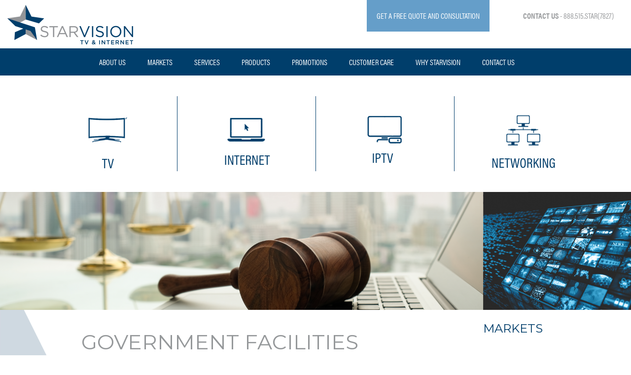

--- FILE ---
content_type: text/html; charset=UTF-8
request_url: https://starvisionsat.com/markets/government-facilities/
body_size: 9887
content:
<!doctype html>
<html lang="en">
<head>
	<meta charset="UTF-8">
	<meta name="viewport" content="width=device-width, initial-scale=1">
	<link rel="profile" href="https://gmpg.org/xfn/11">
	<!--<link rel="stylesheet" href="https://starvisionsat.com/wp-content/themes/starvision/style.css">-->
	<link rel="stylesheet" href="https://use.typekit.net/nww2rmf.css">
	<link href="https://fonts.googleapis.com/css?family=Montserrat:400,500,600,700" rel="stylesheet">
	<title>Government Facilities &#8211; Starvision</title>
<meta name='robots' content='max-image-preview:large' />
<link rel="alternate" type="application/rss+xml" title="Starvision &raquo; Feed" href="https://starvisionsat.com/feed/" />
<link rel="alternate" type="application/rss+xml" title="Starvision &raquo; Comments Feed" href="https://starvisionsat.com/comments/feed/" />
<script type="text/javascript">
window._wpemojiSettings = {"baseUrl":"https:\/\/s.w.org\/images\/core\/emoji\/14.0.0\/72x72\/","ext":".png","svgUrl":"https:\/\/s.w.org\/images\/core\/emoji\/14.0.0\/svg\/","svgExt":".svg","source":{"concatemoji":"https:\/\/starvisionsat.com\/wp-includes\/js\/wp-emoji-release.min.js?ver=6.1.9"}};
/*! This file is auto-generated */
!function(e,a,t){var n,r,o,i=a.createElement("canvas"),p=i.getContext&&i.getContext("2d");function s(e,t){var a=String.fromCharCode,e=(p.clearRect(0,0,i.width,i.height),p.fillText(a.apply(this,e),0,0),i.toDataURL());return p.clearRect(0,0,i.width,i.height),p.fillText(a.apply(this,t),0,0),e===i.toDataURL()}function c(e){var t=a.createElement("script");t.src=e,t.defer=t.type="text/javascript",a.getElementsByTagName("head")[0].appendChild(t)}for(o=Array("flag","emoji"),t.supports={everything:!0,everythingExceptFlag:!0},r=0;r<o.length;r++)t.supports[o[r]]=function(e){if(p&&p.fillText)switch(p.textBaseline="top",p.font="600 32px Arial",e){case"flag":return s([127987,65039,8205,9895,65039],[127987,65039,8203,9895,65039])?!1:!s([55356,56826,55356,56819],[55356,56826,8203,55356,56819])&&!s([55356,57332,56128,56423,56128,56418,56128,56421,56128,56430,56128,56423,56128,56447],[55356,57332,8203,56128,56423,8203,56128,56418,8203,56128,56421,8203,56128,56430,8203,56128,56423,8203,56128,56447]);case"emoji":return!s([129777,127995,8205,129778,127999],[129777,127995,8203,129778,127999])}return!1}(o[r]),t.supports.everything=t.supports.everything&&t.supports[o[r]],"flag"!==o[r]&&(t.supports.everythingExceptFlag=t.supports.everythingExceptFlag&&t.supports[o[r]]);t.supports.everythingExceptFlag=t.supports.everythingExceptFlag&&!t.supports.flag,t.DOMReady=!1,t.readyCallback=function(){t.DOMReady=!0},t.supports.everything||(n=function(){t.readyCallback()},a.addEventListener?(a.addEventListener("DOMContentLoaded",n,!1),e.addEventListener("load",n,!1)):(e.attachEvent("onload",n),a.attachEvent("onreadystatechange",function(){"complete"===a.readyState&&t.readyCallback()})),(e=t.source||{}).concatemoji?c(e.concatemoji):e.wpemoji&&e.twemoji&&(c(e.twemoji),c(e.wpemoji)))}(window,document,window._wpemojiSettings);
</script>
<style type="text/css">
img.wp-smiley,
img.emoji {
	display: inline !important;
	border: none !important;
	box-shadow: none !important;
	height: 1em !important;
	width: 1em !important;
	margin: 0 0.07em !important;
	vertical-align: -0.1em !important;
	background: none !important;
	padding: 0 !important;
}
</style>
	<link rel='stylesheet' id='wp-block-library-css' href='https://starvisionsat.com/wp-includes/css/dist/block-library/style.min.css?ver=6.1.9' type='text/css' media='all' />
<link rel='stylesheet' id='classic-theme-styles-css' href='https://starvisionsat.com/wp-includes/css/classic-themes.min.css?ver=1' type='text/css' media='all' />
<style id='global-styles-inline-css' type='text/css'>
body{--wp--preset--color--black: #000000;--wp--preset--color--cyan-bluish-gray: #abb8c3;--wp--preset--color--white: #ffffff;--wp--preset--color--pale-pink: #f78da7;--wp--preset--color--vivid-red: #cf2e2e;--wp--preset--color--luminous-vivid-orange: #ff6900;--wp--preset--color--luminous-vivid-amber: #fcb900;--wp--preset--color--light-green-cyan: #7bdcb5;--wp--preset--color--vivid-green-cyan: #00d084;--wp--preset--color--pale-cyan-blue: #8ed1fc;--wp--preset--color--vivid-cyan-blue: #0693e3;--wp--preset--color--vivid-purple: #9b51e0;--wp--preset--gradient--vivid-cyan-blue-to-vivid-purple: linear-gradient(135deg,rgba(6,147,227,1) 0%,rgb(155,81,224) 100%);--wp--preset--gradient--light-green-cyan-to-vivid-green-cyan: linear-gradient(135deg,rgb(122,220,180) 0%,rgb(0,208,130) 100%);--wp--preset--gradient--luminous-vivid-amber-to-luminous-vivid-orange: linear-gradient(135deg,rgba(252,185,0,1) 0%,rgba(255,105,0,1) 100%);--wp--preset--gradient--luminous-vivid-orange-to-vivid-red: linear-gradient(135deg,rgba(255,105,0,1) 0%,rgb(207,46,46) 100%);--wp--preset--gradient--very-light-gray-to-cyan-bluish-gray: linear-gradient(135deg,rgb(238,238,238) 0%,rgb(169,184,195) 100%);--wp--preset--gradient--cool-to-warm-spectrum: linear-gradient(135deg,rgb(74,234,220) 0%,rgb(151,120,209) 20%,rgb(207,42,186) 40%,rgb(238,44,130) 60%,rgb(251,105,98) 80%,rgb(254,248,76) 100%);--wp--preset--gradient--blush-light-purple: linear-gradient(135deg,rgb(255,206,236) 0%,rgb(152,150,240) 100%);--wp--preset--gradient--blush-bordeaux: linear-gradient(135deg,rgb(254,205,165) 0%,rgb(254,45,45) 50%,rgb(107,0,62) 100%);--wp--preset--gradient--luminous-dusk: linear-gradient(135deg,rgb(255,203,112) 0%,rgb(199,81,192) 50%,rgb(65,88,208) 100%);--wp--preset--gradient--pale-ocean: linear-gradient(135deg,rgb(255,245,203) 0%,rgb(182,227,212) 50%,rgb(51,167,181) 100%);--wp--preset--gradient--electric-grass: linear-gradient(135deg,rgb(202,248,128) 0%,rgb(113,206,126) 100%);--wp--preset--gradient--midnight: linear-gradient(135deg,rgb(2,3,129) 0%,rgb(40,116,252) 100%);--wp--preset--duotone--dark-grayscale: url('#wp-duotone-dark-grayscale');--wp--preset--duotone--grayscale: url('#wp-duotone-grayscale');--wp--preset--duotone--purple-yellow: url('#wp-duotone-purple-yellow');--wp--preset--duotone--blue-red: url('#wp-duotone-blue-red');--wp--preset--duotone--midnight: url('#wp-duotone-midnight');--wp--preset--duotone--magenta-yellow: url('#wp-duotone-magenta-yellow');--wp--preset--duotone--purple-green: url('#wp-duotone-purple-green');--wp--preset--duotone--blue-orange: url('#wp-duotone-blue-orange');--wp--preset--font-size--small: 13px;--wp--preset--font-size--medium: 20px;--wp--preset--font-size--large: 36px;--wp--preset--font-size--x-large: 42px;--wp--preset--spacing--20: 0.44rem;--wp--preset--spacing--30: 0.67rem;--wp--preset--spacing--40: 1rem;--wp--preset--spacing--50: 1.5rem;--wp--preset--spacing--60: 2.25rem;--wp--preset--spacing--70: 3.38rem;--wp--preset--spacing--80: 5.06rem;}:where(.is-layout-flex){gap: 0.5em;}body .is-layout-flow > .alignleft{float: left;margin-inline-start: 0;margin-inline-end: 2em;}body .is-layout-flow > .alignright{float: right;margin-inline-start: 2em;margin-inline-end: 0;}body .is-layout-flow > .aligncenter{margin-left: auto !important;margin-right: auto !important;}body .is-layout-constrained > .alignleft{float: left;margin-inline-start: 0;margin-inline-end: 2em;}body .is-layout-constrained > .alignright{float: right;margin-inline-start: 2em;margin-inline-end: 0;}body .is-layout-constrained > .aligncenter{margin-left: auto !important;margin-right: auto !important;}body .is-layout-constrained > :where(:not(.alignleft):not(.alignright):not(.alignfull)){max-width: var(--wp--style--global--content-size);margin-left: auto !important;margin-right: auto !important;}body .is-layout-constrained > .alignwide{max-width: var(--wp--style--global--wide-size);}body .is-layout-flex{display: flex;}body .is-layout-flex{flex-wrap: wrap;align-items: center;}body .is-layout-flex > *{margin: 0;}:where(.wp-block-columns.is-layout-flex){gap: 2em;}.has-black-color{color: var(--wp--preset--color--black) !important;}.has-cyan-bluish-gray-color{color: var(--wp--preset--color--cyan-bluish-gray) !important;}.has-white-color{color: var(--wp--preset--color--white) !important;}.has-pale-pink-color{color: var(--wp--preset--color--pale-pink) !important;}.has-vivid-red-color{color: var(--wp--preset--color--vivid-red) !important;}.has-luminous-vivid-orange-color{color: var(--wp--preset--color--luminous-vivid-orange) !important;}.has-luminous-vivid-amber-color{color: var(--wp--preset--color--luminous-vivid-amber) !important;}.has-light-green-cyan-color{color: var(--wp--preset--color--light-green-cyan) !important;}.has-vivid-green-cyan-color{color: var(--wp--preset--color--vivid-green-cyan) !important;}.has-pale-cyan-blue-color{color: var(--wp--preset--color--pale-cyan-blue) !important;}.has-vivid-cyan-blue-color{color: var(--wp--preset--color--vivid-cyan-blue) !important;}.has-vivid-purple-color{color: var(--wp--preset--color--vivid-purple) !important;}.has-black-background-color{background-color: var(--wp--preset--color--black) !important;}.has-cyan-bluish-gray-background-color{background-color: var(--wp--preset--color--cyan-bluish-gray) !important;}.has-white-background-color{background-color: var(--wp--preset--color--white) !important;}.has-pale-pink-background-color{background-color: var(--wp--preset--color--pale-pink) !important;}.has-vivid-red-background-color{background-color: var(--wp--preset--color--vivid-red) !important;}.has-luminous-vivid-orange-background-color{background-color: var(--wp--preset--color--luminous-vivid-orange) !important;}.has-luminous-vivid-amber-background-color{background-color: var(--wp--preset--color--luminous-vivid-amber) !important;}.has-light-green-cyan-background-color{background-color: var(--wp--preset--color--light-green-cyan) !important;}.has-vivid-green-cyan-background-color{background-color: var(--wp--preset--color--vivid-green-cyan) !important;}.has-pale-cyan-blue-background-color{background-color: var(--wp--preset--color--pale-cyan-blue) !important;}.has-vivid-cyan-blue-background-color{background-color: var(--wp--preset--color--vivid-cyan-blue) !important;}.has-vivid-purple-background-color{background-color: var(--wp--preset--color--vivid-purple) !important;}.has-black-border-color{border-color: var(--wp--preset--color--black) !important;}.has-cyan-bluish-gray-border-color{border-color: var(--wp--preset--color--cyan-bluish-gray) !important;}.has-white-border-color{border-color: var(--wp--preset--color--white) !important;}.has-pale-pink-border-color{border-color: var(--wp--preset--color--pale-pink) !important;}.has-vivid-red-border-color{border-color: var(--wp--preset--color--vivid-red) !important;}.has-luminous-vivid-orange-border-color{border-color: var(--wp--preset--color--luminous-vivid-orange) !important;}.has-luminous-vivid-amber-border-color{border-color: var(--wp--preset--color--luminous-vivid-amber) !important;}.has-light-green-cyan-border-color{border-color: var(--wp--preset--color--light-green-cyan) !important;}.has-vivid-green-cyan-border-color{border-color: var(--wp--preset--color--vivid-green-cyan) !important;}.has-pale-cyan-blue-border-color{border-color: var(--wp--preset--color--pale-cyan-blue) !important;}.has-vivid-cyan-blue-border-color{border-color: var(--wp--preset--color--vivid-cyan-blue) !important;}.has-vivid-purple-border-color{border-color: var(--wp--preset--color--vivid-purple) !important;}.has-vivid-cyan-blue-to-vivid-purple-gradient-background{background: var(--wp--preset--gradient--vivid-cyan-blue-to-vivid-purple) !important;}.has-light-green-cyan-to-vivid-green-cyan-gradient-background{background: var(--wp--preset--gradient--light-green-cyan-to-vivid-green-cyan) !important;}.has-luminous-vivid-amber-to-luminous-vivid-orange-gradient-background{background: var(--wp--preset--gradient--luminous-vivid-amber-to-luminous-vivid-orange) !important;}.has-luminous-vivid-orange-to-vivid-red-gradient-background{background: var(--wp--preset--gradient--luminous-vivid-orange-to-vivid-red) !important;}.has-very-light-gray-to-cyan-bluish-gray-gradient-background{background: var(--wp--preset--gradient--very-light-gray-to-cyan-bluish-gray) !important;}.has-cool-to-warm-spectrum-gradient-background{background: var(--wp--preset--gradient--cool-to-warm-spectrum) !important;}.has-blush-light-purple-gradient-background{background: var(--wp--preset--gradient--blush-light-purple) !important;}.has-blush-bordeaux-gradient-background{background: var(--wp--preset--gradient--blush-bordeaux) !important;}.has-luminous-dusk-gradient-background{background: var(--wp--preset--gradient--luminous-dusk) !important;}.has-pale-ocean-gradient-background{background: var(--wp--preset--gradient--pale-ocean) !important;}.has-electric-grass-gradient-background{background: var(--wp--preset--gradient--electric-grass) !important;}.has-midnight-gradient-background{background: var(--wp--preset--gradient--midnight) !important;}.has-small-font-size{font-size: var(--wp--preset--font-size--small) !important;}.has-medium-font-size{font-size: var(--wp--preset--font-size--medium) !important;}.has-large-font-size{font-size: var(--wp--preset--font-size--large) !important;}.has-x-large-font-size{font-size: var(--wp--preset--font-size--x-large) !important;}
.wp-block-navigation a:where(:not(.wp-element-button)){color: inherit;}
:where(.wp-block-columns.is-layout-flex){gap: 2em;}
.wp-block-pullquote{font-size: 1.5em;line-height: 1.6;}
</style>
<link rel='stylesheet' id='rs-plugin-settings-css' href='https://starvisionsat.com/wp-content/plugins/revslider/public/assets/css/rs6.css?ver=6.2.1' type='text/css' media='all' />
<style id='rs-plugin-settings-inline-css' type='text/css'>
#rs-demo-id {}
</style>
<link rel='stylesheet' id='wonderplugin-slider-css-css' href='https://starvisionsat.com/wp-content/plugins/wonderplugin-slider-lite/engine/wonderpluginsliderengine.css?ver=14.0' type='text/css' media='all' />
<link rel='stylesheet' id='hamburger.css-css' href='https://starvisionsat.com/wp-content/plugins/wp-responsive-menu/assets/css/wpr-hamburger.css?ver=3.1.8' type='text/css' media='all' />
<link rel='stylesheet' id='wprmenu.css-css' href='https://starvisionsat.com/wp-content/plugins/wp-responsive-menu/assets/css/wprmenu.css?ver=3.1.8' type='text/css' media='all' />
<style id='wprmenu.css-inline-css' type='text/css'>
@media only screen and ( max-width: 1023px ) {html body div.wprm-wrapper {overflow: scroll;}#wprmenu_bar {background-image: url();background-size: cover ;background-repeat: repeat;}#wprmenu_bar {background-color: #003e6b;}html body div#mg-wprm-wrap .wpr_submit .icon.icon-search {color: #FFFFFF;}#wprmenu_bar .menu_title,#wprmenu_bar .wprmenu_icon_menu,#wprmenu_bar .menu_title a {color: #FFFFFF;}#wprmenu_bar .menu_title a {font-size: 20px;font-weight: normal;}#mg-wprm-wrap li.menu-item a {font-size: 16px;text-transform: none;font-weight: normal;}#mg-wprm-wrap li.menu-item-has-children ul.sub-menu a {font-size: 15px;text-transform: uppercase;font-weight: normal;}#mg-wprm-wrap li.current-menu-item > a {background: #659ec9;}#mg-wprm-wrap li.current-menu-item > a,#mg-wprm-wrap li.current-menu-item span.wprmenu_icon{color: #ffffff !important;}#mg-wprm-wrap {background-color: #003e6b;}.cbp-spmenu-push-toright,.cbp-spmenu-push-toright .mm-slideout {left: 80% ;}.cbp-spmenu-push-toleft {left: -80% ;}#mg-wprm-wrap.cbp-spmenu-right,#mg-wprm-wrap.cbp-spmenu-left,#mg-wprm-wrap.cbp-spmenu-right.custom,#mg-wprm-wrap.cbp-spmenu-left.custom,.cbp-spmenu-vertical {width: 80%;max-width: 400px;}#mg-wprm-wrap ul#wprmenu_menu_ul li.menu-item a,div#mg-wprm-wrap ul li span.wprmenu_icon {color: #FFFFFF;}#mg-wprm-wrap ul#wprmenu_menu_ul li.menu-item:valid ~ a{color: #ffffff;}#mg-wprm-wrap ul#wprmenu_menu_ul li.menu-item a:hover {background: #659ec9;color: #FFFFFF !important;}div#mg-wprm-wrap ul>li:hover>span.wprmenu_icon {color: #FFFFFF !important;}.wprmenu_bar .hamburger-inner,.wprmenu_bar .hamburger-inner::before,.wprmenu_bar .hamburger-inner::after {background: #FFFFFF;}.wprmenu_bar .hamburger:hover .hamburger-inner,.wprmenu_bar .hamburger:hover .hamburger-inner::before,.wprmenu_bar .hamburger:hover .hamburger-inner::after {background: #FFFFFF;}div.wprmenu_bar div.hamburger{padding-right: 6px !important;}#wprmenu_menu.left {width:80%;left: -80%;right: auto;}#wprmenu_menu.right {width:80%;right: -80%;left: auto;}html body div#wprmenu_bar {height : px;}#mg-wprm-wrap.cbp-spmenu-left,#mg-wprm-wrap.cbp-spmenu-right,#mg-widgetmenu-wrap.cbp-spmenu-widget-left,#mg-widgetmenu-wrap.cbp-spmenu-widget-right {top: px !important;}.wprmenu_bar .hamburger {float: left;}.wprmenu_bar #custom_menu_icon.hamburger {top: 0px;left: 0px;float: left !important;background-color: #CCCCCC;}.wpr_custom_menu #custom_menu_icon {display: block;}html { padding-top: 42px !important; }#wprmenu_bar,#mg-wprm-wrap { display: block; }div#wpadminbar { position: fixed; }}
</style>
<link rel='stylesheet' id='wpr_icons-css' href='https://starvisionsat.com/wp-content/plugins/wp-responsive-menu/inc/assets/icons/wpr-icons.css?ver=3.1.8' type='text/css' media='all' />
<link rel='stylesheet' id='foundation-css' href='https://starvisionsat.com/wp-content/themes/starvision/css/foundation.css?ver=6.1.9' type='text/css' media='all' />
<link rel='stylesheet' id='starvision-style-css' href='https://starvisionsat.com/wp-content/themes/starvision/style.css?ver=6.1.9' type='text/css' media='all' />
<link rel='stylesheet' id='js_composer_front-css' href='https://starvisionsat.com/wp-content/plugins/js_composer/assets/css/js_composer.min.css?ver=6.10.0' type='text/css' media='all' />
<script type='text/javascript' src='https://starvisionsat.com/wp-includes/js/jquery/jquery.min.js?ver=3.6.1' id='jquery-core-js'></script>
<script type='text/javascript' src='https://starvisionsat.com/wp-includes/js/jquery/jquery-migrate.min.js?ver=3.3.2' id='jquery-migrate-js'></script>
<script type='text/javascript' src='https://starvisionsat.com/wp-content/plugins/revslider/public/assets/js/rbtools.min.js?ver=6.0' id='tp-tools-js'></script>
<script type='text/javascript' src='https://starvisionsat.com/wp-content/plugins/revslider/public/assets/js/rs6.min.js?ver=6.2.1' id='revmin-js'></script>
<script type='text/javascript' src='https://starvisionsat.com/wp-content/plugins/svg-support/js/min/svgs-inline-min.js?ver=1.0.0' id='bodhi_svg_inline-js'></script>
<script type='text/javascript' id='bodhi_svg_inline-js-after'>
cssTarget="img.style-svg";ForceInlineSVGActive="false";
</script>
<script type='text/javascript' src='https://starvisionsat.com/wp-content/plugins/wonderplugin-slider-lite/engine/wonderpluginsliderskins.js?ver=14.0' id='wonderplugin-slider-skins-script-js'></script>
<script type='text/javascript' src='https://starvisionsat.com/wp-content/plugins/wonderplugin-slider-lite/engine/wonderpluginslider.js?ver=14.0' id='wonderplugin-slider-script-js'></script>
<script type='text/javascript' src='https://starvisionsat.com/wp-content/plugins/wp-responsive-menu/assets/js/modernizr.custom.js?ver=3.1.8' id='modernizr-js'></script>
<script type='text/javascript' src='https://starvisionsat.com/wp-content/plugins/wp-responsive-menu/assets/js/touchSwipe.js?ver=3.1.8' id='touchSwipe-js'></script>
<script type='text/javascript' id='wprmenu.js-js-extra'>
/* <![CDATA[ */
var wprmenu = {"zooming":"no","from_width":"1023","push_width":"400","menu_width":"80","parent_click":"yes","swipe":"yes","enable_overlay":""};
/* ]]> */
</script>
<script type='text/javascript' src='https://starvisionsat.com/wp-content/plugins/wp-responsive-menu/assets/js/wprmenu.js?ver=3.1.8' id='wprmenu.js-js'></script>
<link rel="https://api.w.org/" href="https://starvisionsat.com/wp-json/" /><link rel="alternate" type="application/json" href="https://starvisionsat.com/wp-json/wp/v2/pages/36" /><link rel="EditURI" type="application/rsd+xml" title="RSD" href="https://starvisionsat.com/xmlrpc.php?rsd" />
<link rel="wlwmanifest" type="application/wlwmanifest+xml" href="https://starvisionsat.com/wp-includes/wlwmanifest.xml" />
<meta name="generator" content="WordPress 6.1.9" />
<link rel="canonical" href="https://starvisionsat.com/markets/government-facilities/" />
<link rel='shortlink' href='https://starvisionsat.com/?p=36' />
<link rel="alternate" type="application/json+oembed" href="https://starvisionsat.com/wp-json/oembed/1.0/embed?url=https%3A%2F%2Fstarvisionsat.com%2Fmarkets%2Fgovernment-facilities%2F" />
<link rel="alternate" type="text/xml+oembed" href="https://starvisionsat.com/wp-json/oembed/1.0/embed?url=https%3A%2F%2Fstarvisionsat.com%2Fmarkets%2Fgovernment-facilities%2F&#038;format=xml" />
<meta name="generator" content="Powered by WPBakery Page Builder - drag and drop page builder for WordPress."/>
		<style type="text/css">
					.site-title,
			.site-description {
				position: absolute;
				clip: rect(1px, 1px, 1px, 1px);
			}
				</style>
		<meta name="generator" content="Powered by Slider Revolution 6.2.1 - responsive, Mobile-Friendly Slider Plugin for WordPress with comfortable drag and drop interface." />
<script type="text/javascript">function setREVStartSize(e){			
			try {								
				var pw = document.getElementById(e.c).parentNode.offsetWidth,
					newh;
				pw = pw===0 || isNaN(pw) ? window.innerWidth : pw;
				e.tabw = e.tabw===undefined ? 0 : parseInt(e.tabw);
				e.thumbw = e.thumbw===undefined ? 0 : parseInt(e.thumbw);
				e.tabh = e.tabh===undefined ? 0 : parseInt(e.tabh);
				e.thumbh = e.thumbh===undefined ? 0 : parseInt(e.thumbh);
				e.tabhide = e.tabhide===undefined ? 0 : parseInt(e.tabhide);
				e.thumbhide = e.thumbhide===undefined ? 0 : parseInt(e.thumbhide);
				e.mh = e.mh===undefined || e.mh=="" || e.mh==="auto" ? 0 : parseInt(e.mh,0);		
				if(e.layout==="fullscreen" || e.l==="fullscreen") 						
					newh = Math.max(e.mh,window.innerHeight);				
				else{					
					e.gw = Array.isArray(e.gw) ? e.gw : [e.gw];
					for (var i in e.rl) if (e.gw[i]===undefined || e.gw[i]===0) e.gw[i] = e.gw[i-1];					
					e.gh = e.el===undefined || e.el==="" || (Array.isArray(e.el) && e.el.length==0)? e.gh : e.el;
					e.gh = Array.isArray(e.gh) ? e.gh : [e.gh];
					for (var i in e.rl) if (e.gh[i]===undefined || e.gh[i]===0) e.gh[i] = e.gh[i-1];
										
					var nl = new Array(e.rl.length),
						ix = 0,						
						sl;					
					e.tabw = e.tabhide>=pw ? 0 : e.tabw;
					e.thumbw = e.thumbhide>=pw ? 0 : e.thumbw;
					e.tabh = e.tabhide>=pw ? 0 : e.tabh;
					e.thumbh = e.thumbhide>=pw ? 0 : e.thumbh;					
					for (var i in e.rl) nl[i] = e.rl[i]<window.innerWidth ? 0 : e.rl[i];
					sl = nl[0];									
					for (var i in nl) if (sl>nl[i] && nl[i]>0) { sl = nl[i]; ix=i;}															
					var m = pw>(e.gw[ix]+e.tabw+e.thumbw) ? 1 : (pw-(e.tabw+e.thumbw)) / (e.gw[ix]);					

					newh =  (e.type==="carousel" && e.justify==="true" ? e.gh[ix] : (e.gh[ix] * m)) + (e.tabh + e.thumbh);
				}			
				
				if(window.rs_init_css===undefined) window.rs_init_css = document.head.appendChild(document.createElement("style"));					
				document.getElementById(e.c).height = newh;
				window.rs_init_css.innerHTML += "#"+e.c+"_wrapper { height: "+newh+"px }";				
			} catch(e){
				console.log("Failure at Presize of Slider:" + e)
			}					   
		  };</script>
<noscript><style> .wpb_animate_when_almost_visible { opacity: 1; }</style></noscript></head>

<body class="page-template page-template-page-featured-photo page-template-page-featured-photo-php page page-id-36 page-child parent-pageid-13 wp-custom-logo wpb-js-composer js-comp-ver-6.10.0 vc_responsive">
	<div id="page" class="site">
	<a class="skip-link screen-reader-text" href="#content">Skip to content</a>
	
	<!-- DESKTOP HEADER -->
		<header id="masthead" class="top-bar site-header show-for-large">
			<div class="grid-container site-branding">
				<div class="grid-x">
					
					<div class="medium-7 cell" style="margin-left: 0;">
						<a href="https://starvisionsat.com/" class="custom-logo-link" rel="home"><img width="255" height="80" src="https://starvisionsat.com/wp-content/uploads/2018/04/cropped-starvision-logo.png" class="custom-logo" alt="Starvision" decoding="async" /></a>							<p class="site-title"><a href="https://starvisionsat.com/" rel="home">Starvision</a></p>
												</div>
					
					<div class="medium-5 cell" style="margin-right: 0;">
						<a href="/customer-care/get-a-quote/" style="float: left;background-color:#659ec9;color: #fff;text-align: center;padding: 20px;text-decoration: none;" >GET A FREE QUOTE AND CONSULTATION</a>
						<div class="contact-us-top-bar"><p><strong>CONTACT US</strong> - 888.515.STAR(7827)</p></div>
					</div>
					
				</div>
				
			</div><!-- .site-branding -->
		
			<nav id="site-navigation" class="align-center main-navigation clearfix">
				<div class="grid-container">
					<div class="grid-x grid-margin-x medium-margin-collapse">
						<div class="cell auto"></div>
						<div class="cell large-10 medium-offset-1">
							<button class="menu-toggle" aria-controls="primary-menu" aria-expanded="false">Primary Menu</button>
							<div class="menu-main-menu-container"><ul id="primary-menu" class="menu"><li id="menu-item-124" class="menu-item menu-item-type-post_type menu-item-object-page menu-item-124"><a href="https://starvisionsat.com/about-us/">ABOUT US</a></li>
<li id="menu-item-133" class="menu-item menu-item-type-post_type menu-item-object-page current-page-ancestor current-menu-ancestor current-menu-parent current-page-parent current_page_parent current_page_ancestor menu-item-has-children menu-item-133"><a href="https://starvisionsat.com/markets/">MARKETS</a>
<ul class="sub-menu">
	<li id="menu-item-326" class="menu-item menu-item-type-post_type menu-item-object-page menu-item-326"><a href="https://starvisionsat.com/markets/bars-restaurants/">Bars | Restaurants</a></li>
	<li id="menu-item-327" class="menu-item menu-item-type-post_type menu-item-object-page menu-item-327"><a href="https://starvisionsat.com/markets/campgrounds-rv-parks-marinas/">Campgrounds | RV Parks | Marinas</a></li>
	<li id="menu-item-328" class="menu-item menu-item-type-post_type menu-item-object-page current-menu-item page_item page-item-36 current_page_item menu-item-328"><a href="https://starvisionsat.com/markets/government-facilities/" aria-current="page">Government Facilities</a></li>
	<li id="menu-item-329" class="menu-item menu-item-type-post_type menu-item-object-page menu-item-329"><a href="https://starvisionsat.com/markets/gyms-shops-lobbies/">Fitness Centers, Shops, Lobbies</a></li>
	<li id="menu-item-330" class="menu-item menu-item-type-post_type menu-item-object-page menu-item-330"><a href="https://starvisionsat.com/markets/healthcare/">Healthcare</a></li>
	<li id="menu-item-331" class="menu-item menu-item-type-post_type menu-item-object-page menu-item-331"><a href="https://starvisionsat.com/markets/hotel-hospitality/">Hotel / Hospitality</a></li>
	<li id="menu-item-332" class="menu-item menu-item-type-post_type menu-item-object-page menu-item-332"><a href="https://starvisionsat.com/markets/multi-dwelling/">Multi-Dwelling</a></li>
	<li id="menu-item-333" class="menu-item menu-item-type-post_type menu-item-object-page menu-item-333"><a href="https://starvisionsat.com/markets/offices/">Offices</a></li>
	<li id="menu-item-334" class="menu-item menu-item-type-post_type menu-item-object-page menu-item-334"><a href="https://starvisionsat.com/markets/senior-living/">Senior Living</a></li>
	<li id="menu-item-335" class="menu-item menu-item-type-post_type menu-item-object-page menu-item-335"><a href="https://starvisionsat.com/markets/your-home/">Your Home</a></li>
</ul>
</li>
<li id="menu-item-626" class="menu-item menu-item-type-custom menu-item-object-custom menu-item-has-children menu-item-626"><a href="#">SERVICES</a>
<ul class="sub-menu">
	<li id="menu-item-339" class="menu-item menu-item-type-post_type menu-item-object-page menu-item-339"><a href="https://starvisionsat.com/services/tv/">TV</a></li>
	<li id="menu-item-336" class="menu-item menu-item-type-post_type menu-item-object-page menu-item-336"><a href="https://starvisionsat.com/services/internet/">Internet</a></li>
	<li id="menu-item-337" class="menu-item menu-item-type-post_type menu-item-object-page menu-item-337"><a href="https://starvisionsat.com/services/iptv/">IPTV</a></li>
	<li id="menu-item-338" class="menu-item menu-item-type-post_type menu-item-object-page menu-item-338"><a href="https://starvisionsat.com/services/networking/">Networking</a></li>
</ul>
</li>
<li id="menu-item-151" class="menu-item menu-item-type-post_type menu-item-object-page menu-item-151"><a href="https://starvisionsat.com/products/">PRODUCTS</a></li>
<li id="menu-item-145" class="menu-item menu-item-type-post_type menu-item-object-page menu-item-145"><a href="https://starvisionsat.com/promotions/">PROMOTIONS</a></li>
<li id="menu-item-152" class="menu-item menu-item-type-post_type menu-item-object-page menu-item-has-children menu-item-152"><a href="https://starvisionsat.com/customer-care/">CUSTOMER CARE</a>
<ul class="sub-menu">
	<li id="menu-item-541" class="menu-item menu-item-type-custom menu-item-object-custom menu-item-541"><a href="#">FAQ&#8217;s &#8211; Internet &#8211; Coming Soon</a></li>
	<li id="menu-item-542" class="menu-item menu-item-type-custom menu-item-object-custom menu-item-542"><a href="#">FAQ&#8217;s &#8211; Video &#8211; Coming Soon</a></li>
	<li id="menu-item-323" class="menu-item menu-item-type-post_type menu-item-object-page menu-item-323"><a href="https://starvisionsat.com/customer-care/feedback/">Feedback</a></li>
	<li id="menu-item-324" class="menu-item menu-item-type-post_type menu-item-object-page menu-item-324"><a href="https://starvisionsat.com/customer-care/get-a-quote/">Get A Quote</a></li>
	<li id="menu-item-543" class="menu-item menu-item-type-custom menu-item-object-custom menu-item-543"><a href="#">Technical Support &#8211; Coming Soon</a></li>
</ul>
</li>
<li id="menu-item-443" class="menu-item menu-item-type-post_type menu-item-object-page menu-item-443"><a href="https://starvisionsat.com/why-starvision/">WHY STARVISION</a></li>
<li id="menu-item-153" class="menu-item menu-item-type-post_type menu-item-object-page menu-item-153"><a href="https://starvisionsat.com/customer-care/contact-us/">CONTACT US</a></li>
</ul></div>						</div>
						<div class="cell auto"></div>
					</div>
				</div>
			</nav><!-- #site-navigation -->
			
			
			<div class="cell large-12">
			</div>
		
			<div id="icon-section">
				<table>
					<tr>
						<td><a href="/services/tv/" title="TV"><img src="/wp-content/uploads/2018/04/tv-icon.png" alt="TV" /></a></td>
						<td><a href="/services/internet/" title="INTERNET"><img src="/wp-content/uploads/2018/04/internet-icon.png" alt="INTERNET" /></a></td>
						<td><a href="/services/iptv/" title="IPTV"><img src="/wp-content/uploads/2018/04/IPTV-icon-1.png" alt="IPTV" /></a></td>
						<td><a href="/services/networking/" title="NETWORKING"><img src="/wp-content/uploads/2018/04/network-icon.png" alt="NETWORKING" style="border-right: none;" /></a></td>
					</tr>
				</table>
			</div>
		
	</header><!-- #masthead -->

	<!-- END DESKTOP HEADER -->
	
	<!-- MOBILE AND TABLET HEADER -->
	
	<header id="masthead" class="site-header mobile hide-for-large" style="position: absolute;z-index: 0px;top:-40px;right:0;text-align:right;width: 100%;">
		<div class="grid-container site-branding" style="background: #003e6b;">
			<div class="grid-x">
				
				<div class="auto cell" style="margin-right: 0;">
					<p style="margin:0;padding:20px 0;font-size: 16px;color:#fff;">
						<a href="/customer-care/get-a-quote/" style="background-color:#659ec9;color: #fff;text-align: center;padding: 20px;text-decoration: none;" >GET A QUOTE</a>
						<span style="padding-left: 5px;">888.515.STAR(7827)</span>
					</p>
				</div>
				
			</div><!-- end .grid-x -->	
		</div><!-- .site-branding -->	
	</header><!-- #masthead -->
	
	<div class="grid-container hide-for-large">
	
		<div class="auto cell logo-mobile">
			<a href="https://starvisionsat.com/" class="custom-logo-link" rel="home"><img width="255" height="80" src="https://starvisionsat.com/wp-content/uploads/2018/04/cropped-starvision-logo.png" class="custom-logo" alt="Starvision" decoding="async" /></a>				<p class="site-title"><a href="https://starvisionsat.com/" rel="home">Starvision</a></p>
						</div>
		
		<div id="icon-section">
			<div class="grid-x">
				  <div class="cell small-3"><a href="/services/tv/" title="TV"><img src="/wp-content/uploads/2018/04/tv-icon.png" alt="TV" /></a></div>
				  
				  <div class="cell auto"><a href="/services/internet/" title="INTERNET"><img src="/wp-content/uploads/2018/04/internet-icon.png" alt="INTERNET" /></a></div>
				  
				  <div class="cell auto"><a href="/services/iptv/" title="IPTV"><img src="/wp-content/uploads/2018/04/IPTV-icon-1.png" alt="IPTV" /></a></div>
				  
				  <div class="cell auto"><a href="/services/networking/" title="NETWORKING"><img src="/wp-content/uploads/2018/04/network-icon.png" alt="NETWORKING" style="border-right: none;" /></a></div>
				</div>
		</div>
	
	</div>
	<!-- END MOBILE AND TABLET HEADER -->
	
	<div class="grid-container fluid">
		<div class="grid-x grid-margin-x">
			<img width="2042" height="382" src="https://starvisionsat.com/wp-content/uploads/2018/05/government2.png" class="attachment-post-thumbnail size-post-thumbnail" alt="" decoding="async" loading="lazy" srcset="https://starvisionsat.com/wp-content/uploads/2018/05/government2.png 2042w, https://starvisionsat.com/wp-content/uploads/2018/05/government2-300x56.png 300w, https://starvisionsat.com/wp-content/uploads/2018/05/government2-768x144.png 768w, https://starvisionsat.com/wp-content/uploads/2018/05/government2-1024x192.png 1024w" sizes="(max-width: 2042px) 100vw, 2042px" />		</div>
	</div>
	<div id="content" class="site-content">
		<!--<div class="grid-x">-->
		
		<div class="grid-container">
			<div class="grid-x grid-margin-x">
				<div id="primary" class="cell large-8 content-area">
					<main id="main" class="site-main">
			
					
<article id="post-36" class="post-36 page type-page status-publish hentry">
	<!--<header class="entry-header">
		<h1 class="entry-title">Government Facilities</h1>	</header><!-- .entry-header -->

	<div class="entry-content">
		<section class="wpb-content-wrapper"><div class="vc_row wpb_row vc_row-fluid"><div class="wpb_column vc_column_container vc_col-sm-12"><div class="vc_column-inner"><div class="wpb_wrapper">
	<div class="wpb_text_column wpb_content_element " >
		<div class="wpb_wrapper">
			<h2>Government Facilities</h2>

		</div>
	</div>

	<div class="wpb_text_column wpb_content_element " >
		<div class="wpb_wrapper">
			<p>The Best in Class TV &amp; Internet Service for Our Servicemen &amp; Women</p>
<p>The Starvision team makes it easy to provide government organizations with the best in class entertainment from DIRECTV. Relying on extensive experience as a television provider, Starvision has the ability to work with your facility, whether it is a military lodging community, VA Hospital, correctional facility or restaurant on base.</p>
<h4>Starvision Features:</h4>
<ul>
<li>Digital Quality Picture &amp; Sound Superior to Cable</li>
<li>Flexible A La Carte Programming</li>
<li>Web-Based Community Channel</li>
<li>Comprehensive On-Site Warranty Included on Qualifying Systems</li>
<li>Eliminate High Cable Rate Hikes</li>
<li>Bundled Solutions Available &#8211; Choose from Wired, Wireless or Hybrid High-Speed Internet Options</li>
<li>Dedicated Circuits to Provide the Fastest and Most Secure Internet Portal</li>
</ul>
<h5>Government Past Performance &amp; Customers Include:</h5>
<ul>
<li>U.S. Air Force Lodging Facilities</li>
<li>U.S. Navy Facilities</li>
<li>U.S. Coast Guard</li>
<li>MS Air National Guards</li>
</ul>

		</div>
	</div>

	<div  class="wpb_single_image wpb_content_element vc_align_left">
		
		<figure class="wpb_wrapper vc_figure">
			<div class="vc_single_image-wrapper   vc_box_border_grey"><img width="1734" height="1339" src="https://starvisionsat.com/wp-content/uploads/2018/05/government2.jpg" class="vc_single_image-img attachment-full" alt="" decoding="async" loading="lazy" title="government2" srcset="https://starvisionsat.com/wp-content/uploads/2018/05/government2.jpg 1734w, https://starvisionsat.com/wp-content/uploads/2018/05/government2-300x232.jpg 300w, https://starvisionsat.com/wp-content/uploads/2018/05/government2-768x593.jpg 768w, https://starvisionsat.com/wp-content/uploads/2018/05/government2-1024x791.jpg 1024w" sizes="(max-width: 1734px) 100vw, 1734px" /></div>
		</figure>
	</div>
</div></div></div></div>
</section>	</div><!-- .entry-content -->

	</article><!-- #post-36 -->
			
					</main><!-- #main -->
				</div><!-- #primary -->


	<aside id="secondary" class="cell auto large-offset-1 widget-area">
		<section id="nav_menu-5" class="widget widget_nav_menu"><h2 class="widget-title">MARKETS</h2><div class="menu-markets-container"><ul id="menu-markets" class="menu"><li id="menu-item-198" class="menu-item menu-item-type-post_type menu-item-object-page menu-item-198"><a href="https://starvisionsat.com/markets/hotel-hospitality/">Hotel / Hospitality</a></li>
<li id="menu-item-195" class="menu-item menu-item-type-post_type menu-item-object-page current-menu-item page_item page-item-36 current_page_item menu-item-195"><a href="https://starvisionsat.com/markets/government-facilities/" aria-current="page">Government Facilities</a></li>
<li id="menu-item-199" class="menu-item menu-item-type-post_type menu-item-object-page menu-item-199"><a href="https://starvisionsat.com/markets/multi-dwelling/">Multi-Dwelling</a></li>
<li id="menu-item-201" class="menu-item menu-item-type-post_type menu-item-object-page menu-item-201"><a href="https://starvisionsat.com/markets/senior-living/">Senior Living</a></li>
<li id="menu-item-197" class="menu-item menu-item-type-post_type menu-item-object-page menu-item-197"><a href="https://starvisionsat.com/markets/healthcare/">Healthcare</a></li>
<li id="menu-item-196" class="menu-item menu-item-type-post_type menu-item-object-page menu-item-196"><a href="https://starvisionsat.com/markets/gyms-shops-lobbies/">Fitness Centers | Shops | Lobbies</a></li>
<li id="menu-item-200" class="menu-item menu-item-type-post_type menu-item-object-page menu-item-200"><a href="https://starvisionsat.com/markets/offices/">Offices</a></li>
<li id="menu-item-193" class="menu-item menu-item-type-post_type menu-item-object-page menu-item-193"><a href="https://starvisionsat.com/markets/bars-restaurants/">Bars | Restaurants</a></li>
<li id="menu-item-194" class="menu-item menu-item-type-post_type menu-item-object-page menu-item-194"><a href="https://starvisionsat.com/markets/campgrounds-rv-parks-marinas/">Campgrounds | RV Parks | Marinas</a></li>
<li id="menu-item-202" class="menu-item menu-item-type-post_type menu-item-object-page menu-item-202"><a href="https://starvisionsat.com/markets/your-home/">Your Home</a></li>
</ul></div></section><section id="text-3" class="widget widget_text">			<div class="textwidget"><div class="sales-team">
<h4>CONTACT OUR SALES TEAM</h4>
<p>For help choosing the best solutions contact a Starvision representative.</p>
<p class="sales-team-phone">888.515.STAR(7827)</p>
<p class="sales-team-link"><a href="https://starvisionsat.com/customer-care/contact-us/">Contact Us EMAIL</a></p>
</div>
</div>
		</section>	</aside><!-- #secondary -->

</div> <!-- grid-container fluid -->
</div>
</div>
		</div>
	</div><!-- #content -->
	
	<div class="show-for-small-only" style="margin: 0;">
		<img src="/wp-content/uploads/2018/04/about-us-sidebar-image.png" alt="" style="width: 100%; height: 100%;margin: 0;" />
		<p style="background: #659ec9;padding: 20px 0; text-align: center;margin: 0;"><a href="/customer-care/get-a-quote/" style="color:#fff;text-decoration: none;font-weight: bold;font-size: 24px;">GET A QUOTE</a></p>
	</div>
	<footer id="colophon" class="site-footer" style="background: #444646;padding: 40px 0 0 0;">
		<div class="site-info grid-container">
			<div class="grid-x">
				<div class="cell medium-3">
					<img src="/wp-content/uploads/2018/03/logo-footer-1.png" alt="StartVision" class="footer-logo">
				</div>
				<div class="cell medium-offset-1 medium-8">
					<div class="footer-menu-nav"><ul id="menu-footer-nav" class="menu"><li id="menu-item-154" class="menu-item menu-item-type-post_type menu-item-object-page menu-item-home menu-item-154"><a href="https://starvisionsat.com/">Home</a></li>
<li id="menu-item-155" class="menu-item menu-item-type-post_type menu-item-object-page menu-item-155"><a href="https://starvisionsat.com/about-us/">About Us / Overview</a></li>
<li id="menu-item-157" class="menu-item menu-item-type-post_type menu-item-object-page current-page-ancestor menu-item-157"><a href="https://starvisionsat.com/markets/">Markets</a></li>
<li id="menu-item-160" class="menu-item menu-item-type-post_type menu-item-object-page menu-item-160"><a href="https://starvisionsat.com/services/">Services</a></li>
<li id="menu-item-158" class="menu-item menu-item-type-post_type menu-item-object-page menu-item-158"><a href="https://starvisionsat.com/products/">Products</a></li>
<li id="menu-item-159" class="menu-item menu-item-type-post_type menu-item-object-page menu-item-159"><a href="https://starvisionsat.com/promotions/">Promotions</a></li>
<li id="menu-item-531" class="menu-item menu-item-type-post_type menu-item-object-page menu-item-531"><a href="https://starvisionsat.com/why-starvision/">Why Starvision</a></li>
<li id="menu-item-156" class="menu-item menu-item-type-post_type menu-item-object-page menu-item-156"><a href="https://starvisionsat.com/customer-care/">Customer Care</a></li>
</ul></div>				</div>
			</div>
			
			
			<div id="footer-sidebar" class="grid-x show-for-large">
				<div id="footer-sidebar1" class="cell medium-4">
					<aside id="nav_menu-2" class="widget widget_nav_menu"><div class="menu-footer-sidebar-1-menu-container"><ul id="menu-footer-sidebar-1-menu" class="menu"><li id="menu-item-161" class="menu-item menu-item-type-post_type menu-item-object-page current-page-ancestor current-menu-ancestor current-menu-parent current-page-parent current_page_parent current_page_ancestor menu-item-has-children menu-item-161"><a href="https://starvisionsat.com/markets/">MARKETS</a>
<ul class="sub-menu">
	<li id="menu-item-162" class="menu-item menu-item-type-post_type menu-item-object-page menu-item-162"><a href="https://starvisionsat.com/markets/bars-restaurants/">Bars | Restaurants</a></li>
	<li id="menu-item-163" class="menu-item menu-item-type-post_type menu-item-object-page menu-item-163"><a href="https://starvisionsat.com/markets/campgrounds-rv-parks-marinas/">Campgrounds | RV Parks | Marinas</a></li>
	<li id="menu-item-164" class="menu-item menu-item-type-post_type menu-item-object-page current-menu-item page_item page-item-36 current_page_item menu-item-164"><a href="https://starvisionsat.com/markets/government-facilities/" aria-current="page">Government Facilities</a></li>
	<li id="menu-item-165" class="menu-item menu-item-type-post_type menu-item-object-page menu-item-165"><a href="https://starvisionsat.com/markets/gyms-shops-lobbies/">Fitness Centers, Shops, Lobbies</a></li>
	<li id="menu-item-166" class="menu-item menu-item-type-post_type menu-item-object-page menu-item-166"><a href="https://starvisionsat.com/markets/healthcare/">Healthcare</a></li>
	<li id="menu-item-167" class="menu-item menu-item-type-post_type menu-item-object-page menu-item-167"><a href="https://starvisionsat.com/markets/hotel-hospitality/">Hotel / Hospitality</a></li>
	<li id="menu-item-168" class="menu-item menu-item-type-post_type menu-item-object-page menu-item-168"><a href="https://starvisionsat.com/markets/multi-dwelling/">Multi-Dwelling</a></li>
	<li id="menu-item-169" class="menu-item menu-item-type-post_type menu-item-object-page menu-item-169"><a href="https://starvisionsat.com/markets/offices/">Offices</a></li>
	<li id="menu-item-170" class="menu-item menu-item-type-post_type menu-item-object-page menu-item-170"><a href="https://starvisionsat.com/markets/senior-living/">Senior Living</a></li>
	<li id="menu-item-171" class="menu-item menu-item-type-post_type menu-item-object-page menu-item-171"><a href="https://starvisionsat.com/markets/your-home/">Your Home</a></li>
</ul>
</li>
</ul></div></aside>				</div>
				<div id="footer-sidebar2" class="cell medium-3 medium-offset-1">
					<aside id="nav_menu-3" class="widget widget_nav_menu"><div class="menu-footer-sidebar-2-menu-container"><ul id="menu-footer-sidebar-2-menu" class="menu"><li id="menu-item-173" class="menu-item menu-item-type-post_type menu-item-object-page menu-item-has-children menu-item-173"><a href="https://starvisionsat.com/services/">SERVICES</a>
<ul class="sub-menu">
	<li id="menu-item-177" class="menu-item menu-item-type-post_type menu-item-object-page menu-item-177"><a href="https://starvisionsat.com/services/tv/">TV</a></li>
	<li id="menu-item-174" class="menu-item menu-item-type-post_type menu-item-object-page menu-item-174"><a href="https://starvisionsat.com/services/internet/">Internet</a></li>
	<li id="menu-item-175" class="menu-item menu-item-type-post_type menu-item-object-page menu-item-175"><a href="https://starvisionsat.com/services/iptv/">IPTV</a></li>
	<li id="menu-item-176" class="menu-item menu-item-type-post_type menu-item-object-page menu-item-176"><a href="https://starvisionsat.com/services/networking/">Networking</a></li>
</ul>
</li>
<li id="menu-item-178" class="menu-item menu-item-type-post_type menu-item-object-page menu-item-has-children menu-item-178"><a href="https://starvisionsat.com/products/">PRODUCTS</a>
<ul class="sub-menu">
	<li id="menu-item-179" class="menu-item menu-item-type-custom menu-item-object-custom menu-item-179"><a href="#">DirectTV/Comm2000</a></li>
</ul>
</li>
<li id="menu-item-181" class="menu-item menu-item-type-post_type menu-item-object-page menu-item-181"><a href="https://starvisionsat.com/promotions/">PROMOTIONS</a></li>
</ul></div></aside>				</div>
				<div id="footer-sidebar3" class="cell medium-3 medium-offset-1">
					<aside id="nav_menu-4" class="widget widget_nav_menu"><div class="menu-footer-sidebar-3-menu-container"><ul id="menu-footer-sidebar-3-menu" class="menu"><li id="menu-item-184" class="menu-item menu-item-type-post_type menu-item-object-page menu-item-has-children menu-item-184"><a href="https://starvisionsat.com/customer-care/">CUSTOMER CARE</a>
<ul class="sub-menu">
	<li id="menu-item-185" class="menu-item menu-item-type-post_type menu-item-object-page menu-item-185"><a href="https://starvisionsat.com/customer-care/contact-us/">Contact Us</a></li>
	<li id="menu-item-559" class="menu-item menu-item-type-custom menu-item-object-custom menu-item-559"><a href="#">Technical Support  (Coming Soon)</a></li>
	<li id="menu-item-558" class="menu-item menu-item-type-custom menu-item-object-custom menu-item-558"><a href="#">FAQ&#8217;s &#8211; Video  (Coming Soon)</a></li>
	<li id="menu-item-557" class="menu-item menu-item-type-custom menu-item-object-custom menu-item-557"><a href="#">FAQ&#8217;s &#8211; Internet  (Coming Soon)</a></li>
	<li id="menu-item-188" class="menu-item menu-item-type-post_type menu-item-object-page menu-item-188"><a href="https://starvisionsat.com/customer-care/feedback/">Feedback</a></li>
	<li id="menu-item-189" class="menu-item menu-item-type-post_type menu-item-object-page menu-item-189"><a href="https://starvisionsat.com/customer-care/get-a-quote/">Get A Quote</a></li>
	<li id="menu-item-191" class="menu-item menu-item-type-custom menu-item-object-custom menu-item-191"><a href="#">Make A Payment (coming soon)</a></li>
</ul>
</li>
</ul></div></aside>				</div>
			</div>
			
			
			<div class="grid-x" style="color:#fff;margin-top: 20px;">
				<div class="cell medium-4">
					<p style="font-size: 14px;">&copy;Copyright 2018 Starvision. All rights reserved</p>
				</div>
				<div class="cell medium-4 copyright-nav">
					<p><a href="/privacy-policy/">PRIVACY POLICY</a><span class="divi-bar">|</span><a href="/terms-of-service/">TERMS OF SERVICE</a><span class="divi-bar">|</span><a href="/sitemap/">SITEMAP</a></p>
				</div>
				<div class="cell medium-4 show-for-large" style="margin: 0;text-align: right;">
					<span class="button" style="background-color:#659ec9;color: #fff;text-align: center;padding: 25px 20px; text-decoration: none;" >CONTACT US - 888.515.STAR(7827)</span>
				</div>
			</div>
		</div><!-- .site-info -->
	</footer><!-- #colophon -->
</div><!-- #page -->



			<div class="wprm-wrapper">
        
        <!-- Overlay Starts here -->
			         <!-- Overlay Ends here -->
			
			         <div id="wprmenu_bar" class="wprmenu_bar bodyslide top">
  <div class="hamburger hamburger--slider">
    <span class="hamburger-box">
      <span class="hamburger-inner"></span>
    </span>
  </div>
  <div class="menu_title">
      <a href="https://new.starvisionsat.com">
          </a>
      </div>
</div>			 
			<div class="cbp-spmenu cbp-spmenu-vertical cbp-spmenu-top default " id="mg-wprm-wrap">
				
				
				<ul id="wprmenu_menu_ul">
  
  <li class="menu-item menu-item-type-post_type menu-item-object-page menu-item-124"><a href="https://starvisionsat.com/about-us/">ABOUT US</a></li>
<li class="menu-item menu-item-type-post_type menu-item-object-page current-page-ancestor current-menu-ancestor current-menu-parent current-page-parent current_page_parent current_page_ancestor menu-item-has-children menu-item-133"><a href="https://starvisionsat.com/markets/">MARKETS</a>
<ul class="sub-menu">
	<li class="menu-item menu-item-type-post_type menu-item-object-page menu-item-326"><a href="https://starvisionsat.com/markets/bars-restaurants/">Bars | Restaurants</a></li>
	<li class="menu-item menu-item-type-post_type menu-item-object-page menu-item-327"><a href="https://starvisionsat.com/markets/campgrounds-rv-parks-marinas/">Campgrounds | RV Parks | Marinas</a></li>
	<li class="menu-item menu-item-type-post_type menu-item-object-page current-menu-item page_item page-item-36 current_page_item menu-item-328"><a href="https://starvisionsat.com/markets/government-facilities/" aria-current="page">Government Facilities</a></li>
	<li class="menu-item menu-item-type-post_type menu-item-object-page menu-item-329"><a href="https://starvisionsat.com/markets/gyms-shops-lobbies/">Fitness Centers, Shops, Lobbies</a></li>
	<li class="menu-item menu-item-type-post_type menu-item-object-page menu-item-330"><a href="https://starvisionsat.com/markets/healthcare/">Healthcare</a></li>
	<li class="menu-item menu-item-type-post_type menu-item-object-page menu-item-331"><a href="https://starvisionsat.com/markets/hotel-hospitality/">Hotel / Hospitality</a></li>
	<li class="menu-item menu-item-type-post_type menu-item-object-page menu-item-332"><a href="https://starvisionsat.com/markets/multi-dwelling/">Multi-Dwelling</a></li>
	<li class="menu-item menu-item-type-post_type menu-item-object-page menu-item-333"><a href="https://starvisionsat.com/markets/offices/">Offices</a></li>
	<li class="menu-item menu-item-type-post_type menu-item-object-page menu-item-334"><a href="https://starvisionsat.com/markets/senior-living/">Senior Living</a></li>
	<li class="menu-item menu-item-type-post_type menu-item-object-page menu-item-335"><a href="https://starvisionsat.com/markets/your-home/">Your Home</a></li>
</ul>
</li>
<li class="menu-item menu-item-type-custom menu-item-object-custom menu-item-has-children menu-item-626"><a href="#">SERVICES</a>
<ul class="sub-menu">
	<li class="menu-item menu-item-type-post_type menu-item-object-page menu-item-339"><a href="https://starvisionsat.com/services/tv/">TV</a></li>
	<li class="menu-item menu-item-type-post_type menu-item-object-page menu-item-336"><a href="https://starvisionsat.com/services/internet/">Internet</a></li>
	<li class="menu-item menu-item-type-post_type menu-item-object-page menu-item-337"><a href="https://starvisionsat.com/services/iptv/">IPTV</a></li>
	<li class="menu-item menu-item-type-post_type menu-item-object-page menu-item-338"><a href="https://starvisionsat.com/services/networking/">Networking</a></li>
</ul>
</li>
<li class="menu-item menu-item-type-post_type menu-item-object-page menu-item-151"><a href="https://starvisionsat.com/products/">PRODUCTS</a></li>
<li class="menu-item menu-item-type-post_type menu-item-object-page menu-item-145"><a href="https://starvisionsat.com/promotions/">PROMOTIONS</a></li>
<li class="menu-item menu-item-type-post_type menu-item-object-page menu-item-has-children menu-item-152"><a href="https://starvisionsat.com/customer-care/">CUSTOMER CARE</a>
<ul class="sub-menu">
	<li class="menu-item menu-item-type-custom menu-item-object-custom menu-item-541"><a href="#">FAQ&#8217;s &#8211; Internet &#8211; Coming Soon</a></li>
	<li class="menu-item menu-item-type-custom menu-item-object-custom menu-item-542"><a href="#">FAQ&#8217;s &#8211; Video &#8211; Coming Soon</a></li>
	<li class="menu-item menu-item-type-post_type menu-item-object-page menu-item-323"><a href="https://starvisionsat.com/customer-care/feedback/">Feedback</a></li>
	<li class="menu-item menu-item-type-post_type menu-item-object-page menu-item-324"><a href="https://starvisionsat.com/customer-care/get-a-quote/">Get A Quote</a></li>
	<li class="menu-item menu-item-type-custom menu-item-object-custom menu-item-543"><a href="#">Technical Support &#8211; Coming Soon</a></li>
</ul>
</li>
<li class="menu-item menu-item-type-post_type menu-item-object-page menu-item-443"><a href="https://starvisionsat.com/why-starvision/">WHY STARVISION</a></li>
<li class="menu-item menu-item-type-post_type menu-item-object-page menu-item-153"><a href="https://starvisionsat.com/customer-care/contact-us/">CONTACT US</a></li>

     
</ul>
				
				</div>
			</div>
			<script type='text/javascript' src='https://starvisionsat.com/wp-content/themes/starvision/js/navigation.js?ver=20151215' id='starvision-navigation-js'></script>
<script type='text/javascript' src='https://starvisionsat.com/wp-content/themes/starvision/js/skip-link-focus-fix.js?ver=20151215' id='starvision-skip-link-focus-fix-js'></script>
<script type='text/javascript' src='https://starvisionsat.com/wp-content/plugins/js_composer/assets/js/dist/js_composer_front.min.js?ver=6.10.0' id='wpb_composer_front_js-js'></script>

<!-- Global site tag (gtag.js) - Google Analytics -->
<script async src="https://www.googletagmanager.com/gtag/js?id=UA-3239850-44"></script>
<script>
window.dataLayer = window.dataLayer || [];
function gtag(){dataLayer.push(arguments);}
gtag('js', new Date());

gtag('config', 'UA-3239850-44');
</script>
</body>
</html>


--- FILE ---
content_type: text/css
request_url: https://starvisionsat.com/wp-content/themes/starvision/style.css?ver=6.1.9
body_size: 7459
content:
/*!
Theme Name: starvision
Theme URI: http://underscores.me/
Author: Underscores.me
Author URI: http://underscores.me/
Description: Description
Version: 1.0.0
License: GNU General Public License v2 or later
License URI: LICENSE
Text Domain: starvision
Tags: custom-background, custom-logo, custom-menu, featured-images, threaded-comments, translation-ready

This theme, like WordPress, is licensed under the GPL.
Use it to make something cool, have fun, and share what you've learned with others.

starvision is based on Underscores https://underscores.me/, (C) 2012-2017 Automattic, Inc.
Underscores is distributed under the terms of the GNU GPL v2 or later.



Normalizing styles have been helped along thanks to the fine work of
Nicolas Gallagher and Jonathan Neal https://necolas.github.io/normalize.css/
*/
/*--------------------------------------------------------------
>>> TABLE OF CONTENTS:
----------------------------------------------------------------
# Normalize
# Typography
# Elements
# Forms
# Navigation
	## Links
	## Menus
# Accessibility
# Alignments
# Clearings
# Widgets
# Content
	## Posts and pages
	## Comments
# Infinite scroll
# Media
	## Captions
	## Galleries
--------------------------------------------------------------*/
/*--------------------------------------------------------------
# Normalize
--------------------------------------------------------------*/
/* normalize.css v8.0.0 | MIT License | github.com/necolas/normalize.css */

/* Document
	 ========================================================================== */

/**
 * 1. Correct the line height in all browsers.
 * 2. Prevent adjustments of font size after orientation changes in iOS.
 */

html {
	line-height: 1.15; /* 1 */
	-webkit-text-size-adjust: 100%; /* 2 */
}

/* Sections
	 ========================================================================== */

/**
 * Remove the margin in all browsers.
 */

body {
	margin: 0;
}

/**
 * Correct the font size and margin on `h1` elements within `section` and
 * `article` contexts in Chrome, Firefox, and Safari.
 */

h1 {
	font-size: 2em;
	margin: 0.67em 0;
}

/* Grouping content
	 ========================================================================== */

/**
 * 1. Add the correct box sizing in Firefox.
 * 2. Show the overflow in Edge and IE.
 */

hr {
	box-sizing: content-box; /* 1 */
	height: 0; /* 1 */
	overflow: visible; /* 2 */
}

/**
 * 1. Correct the inheritance and scaling of font size in all browsers.
 * 2. Correct the odd `em` font sizing in all browsers.
 */

pre {
	font-family: monospace, monospace; /* 1 */
	font-size: 1em; /* 2 */
}

/* Text-level semantics
	 ========================================================================== */

/**
 * Remove the gray background on active links in IE 10.
 */

a {
	background-color: transparent;
}

/**
 * 1. Remove the bottom border in Chrome 57-
 * 2. Add the correct text decoration in Chrome, Edge, IE, Opera, and Safari.
 */

abbr[title] {
	border-bottom: none; /* 1 */
	text-decoration: underline; /* 2 */
	text-decoration: underline dotted; /* 2 */
}

/**
 * Add the correct font weight in Chrome, Edge, and Safari.
 */

b,
strong {
	font-weight: bolder;
}

/**
 * 1. Correct the inheritance and scaling of font size in all browsers.
 * 2. Correct the odd `em` font sizing in all browsers.
 */

code,
kbd,
samp {
	font-family: monospace, monospace; /* 1 */
	font-size: 1em; /* 2 */
}

/**
 * Add the correct font size in all browsers.
 */

small {
	font-size: 80%;
}

/**
 * Prevent `sub` and `sup` elements from affecting the line height in
 * all browsers.
 */

sub,
sup {
	font-size: 75%;
	line-height: 0;
	position: relative;
	vertical-align: baseline;
}

sub {
	bottom: -0.25em;
}

sup {
	top: -0.5em;
}

/* Embedded content
	 ========================================================================== */

/**
 * Remove the border on images inside links in IE 10.
 */

img {
	border-style: none;
}

/* Forms
	 ========================================================================== */

/**
 * 1. Change the font styles in all browsers.
 * 2. Remove the margin in Firefox and Safari.
 */

button,
input,
optgroup,
select,
textarea {
	font-family: inherit; /* 1 */
	font-size: 100%; /* 1 */
	line-height: 1.15; /* 1 */
	margin: 0; /* 2 */
}

/**
 * Show the overflow in IE.
 * 1. Show the overflow in Edge.
 */

button,
input { /* 1 */
	overflow: visible;
}

/**
 * Remove the inheritance of text transform in Edge, Firefox, and IE.
 * 1. Remove the inheritance of text transform in Firefox.
 */

button,
select { /* 1 */
	text-transform: none;
}

/**
 * Correct the inability to style clickable types in iOS and Safari.
 */

button,
[type="button"],
[type="reset"],
[type="submit"] {
	-webkit-appearance: button;
}

/**
 * Remove the inner border and padding in Firefox.
 */

button::-moz-focus-inner,
[type="button"]::-moz-focus-inner,
[type="reset"]::-moz-focus-inner,
[type="submit"]::-moz-focus-inner {
	border-style: none;
	padding: 0;
}

/**
 * Restore the focus styles unset by the previous rule.
 */

button:-moz-focusring,
[type="button"]:-moz-focusring,
[type="reset"]:-moz-focusring,
[type="submit"]:-moz-focusring {
	outline: 1px dotted ButtonText;
}

/**
 * Correct the padding in Firefox.
 */

fieldset {
	padding: 0.35em 0.75em 0.625em;
}

/**
 * 1. Correct the text wrapping in Edge and IE.
 * 2. Correct the color inheritance from `fieldset` elements in IE.
 * 3. Remove the padding so developers are not caught out when they zero out
 *		`fieldset` elements in all browsers.
 */

legend {
	box-sizing: border-box; /* 1 */
	color: inherit; /* 2 */
	display: table; /* 1 */
	max-width: 100%; /* 1 */
	padding: 0; /* 3 */
	white-space: normal; /* 1 */
}

/**
 * Add the correct vertical alignment in Chrome, Firefox, and Opera.
 */

progress {
	vertical-align: baseline;
}

/**
 * Remove the default vertical scrollbar in IE 10+.
 */

textarea {
	overflow: auto;
}

/**
 * 1. Add the correct box sizing in IE 10.
 * 2. Remove the padding in IE 10.
 */

[type="checkbox"],
[type="radio"] {
	box-sizing: border-box; /* 1 */
	padding: 0; /* 2 */
}

/**
 * Correct the cursor style of increment and decrement buttons in Chrome.
 */

[type="number"]::-webkit-inner-spin-button,
[type="number"]::-webkit-outer-spin-button {
	height: auto;
}

/**
 * 1. Correct the odd appearance in Chrome and Safari.
 * 2. Correct the outline style in Safari.
 */

[type="search"] {
	-webkit-appearance: textfield; /* 1 */
	outline-offset: -2px; /* 2 */
}

/**
 * Remove the inner padding in Chrome and Safari on macOS.
 */

[type="search"]::-webkit-search-decoration {
	-webkit-appearance: none;
}

/**
 * 1. Correct the inability to style clickable types in iOS and Safari.
 * 2. Change font properties to `inherit` in Safari.
 */

::-webkit-file-upload-button {
	-webkit-appearance: button; /* 1 */
	font: inherit; /* 2 */
}

/* Interactive
	 ========================================================================== */

/*
 * Add the correct display in Edge, IE 10+, and Firefox.
 */

details {
	display: block;
}

/*
 * Add the correct display in all browsers.
 */

summary {
	display: list-item;
}

/* Misc
	 ========================================================================== */

/**
 * Add the correct display in IE 10+.
 */

template {
	display: none;
}

/**
 * Add the correct display in IE 10.
 */

[hidden] {
	display: none;
}

/*--------------------------------------------------------------
# Typography
--------------------------------------------------------------*/
body,
button,
input,
select,
optgroup,
textarea {
	color: #95989a;
	font-family: "acumin-pro-condensed",sans-serif;
	font-size: 16px;
	font-size: 1rem;
	line-height: 1.5;
}

h1, h2, h3, h4, h5, h6 {
	clear: both;
	font-family: 'Montserrat', sans-serif;
}

p {
	margin-bottom: 1.5em;
}

dfn, cite, em, i {
	font-style: italic;
}

blockquote {
	margin: 0 1.5em;
}

address {
	margin: 0 0 1.5em;
}

pre {
	background: #eee;
	font-family: "Courier 10 Pitch", Courier, monospace;
	font-size: 15px;
	font-size: 0.9375rem;
	line-height: 1.6;
	margin-bottom: 1.6em;
	max-width: 100%;
	overflow: auto;
	padding: 1.6em;
}

code, kbd, tt, var {
	font-family: Monaco, Consolas, "Andale Mono", "DejaVu Sans Mono", monospace;
	font-size: 15px;
	font-size: 0.9375rem;
}

abbr, acronym {
	border-bottom: 1px dotted #666;
	cursor: help;
}

mark, ins {
	background: #fff9c0;
	text-decoration: none;
}

big {
	font-size: 125%;
}

/*--------------------------------------------------------------
# Elements
--------------------------------------------------------------*/
html {
	box-sizing: border-box;
}

*,
*:before,
*:after {
	/* Inherit box-sizing to make it easier to change the property for components that leverage other behavior; see https://css-tricks.com/inheriting-box-sizing-probably-slightly-better-best-practice/ */
	box-sizing: inherit;
}

body {
	background: #fff;
	/* Fallback for when there is no custom background color defined. */
}

hr {
	background-color: #ccc;
	border: 0;
	height: 1px;
	margin-bottom: 1.5em;
}

ul, ol {
	margin: 0 0 1.5em 3em;
}

ul {
	list-style: disc;
}

ol {
	list-style: decimal;
}

li > ul,
li > ol {
	margin-bottom: 0;
	margin-left: 1.5em;
}

dt {
	font-weight: bold;
}

dd {
	margin: 0 1.5em 1.5em;
}

img {
	height: auto;
	/* Make sure images are scaled correctly. */
	max-width: 100%;
	/* Adhere to container width. */
}

figure {
	margin: 1em 0;
	/* Extra wide images within figure tags don't overflow the content area. */
}

table {
	margin: 0 0 1.5em;
	width: 100%;
}

/*--------------------------------------------------------------
# Forms
--------------------------------------------------------------*/
button,
input[type="button"],
input[type="reset"],
input[type="submit"] {
	border: 1px solid;
	border-color: #ccc #ccc #bbb;
	border-radius: 3px;
	background: #e6e6e6;
	color: rgba(0, 0, 0, 0.8);
	font-size: 12px;
	font-size: 0.75rem;
	line-height: 1;
	padding: .6em 1em .4em;
}

button:hover,
input[type="button"]:hover,
input[type="reset"]:hover,
input[type="submit"]:hover {
	border-color: #ccc #bbb #aaa;
}

button:active, button:focus,
input[type="button"]:active,
input[type="button"]:focus,
input[type="reset"]:active,
input[type="reset"]:focus,
input[type="submit"]:active,
input[type="submit"]:focus {
	border-color: #aaa #bbb #bbb;
}

input[type="text"],
input[type="email"],
input[type="url"],
input[type="password"],
input[type="search"],
input[type="number"],
input[type="tel"],
input[type="range"],
input[type="date"],
input[type="month"],
input[type="week"],
input[type="time"],
input[type="datetime"],
input[type="datetime-local"],
input[type="color"],
textarea {
	color: #666;
	border: 1px solid #ccc;
	border-radius: 3px;
	padding: 3px;
}

input[type="text"]:focus,
input[type="email"]:focus,
input[type="url"]:focus,
input[type="password"]:focus,
input[type="search"]:focus,
input[type="number"]:focus,
input[type="tel"]:focus,
input[type="range"]:focus,
input[type="date"]:focus,
input[type="month"]:focus,
input[type="week"]:focus,
input[type="time"]:focus,
input[type="datetime"]:focus,
input[type="datetime-local"]:focus,
input[type="color"]:focus,
textarea:focus {
	color: #111;
}

select {
	border: 1px solid #ccc;
}

textarea {
	width: 100%;
}

.gform_wrapper .gfield_required {
	color: #003e6b !important;
}
.gform_wrapper select option {
	padding: 10px 0 !important;
}
/*--------------------------------------------------------------
# Navigation
--------------------------------------------------------------*/



/*--------------------------------------------------------------
## Links
--------------------------------------------------------------*/
a {
	color: royalblue;
}

a:visited {
	color: purple;
}

a:hover, a:focus, a:active {
	color: midnightblue;
}

a:focus {
	outline: thin dotted;
}

a:hover, a:active {
	outline: 0;
}

/*--------------------------------------------------------------
## Menus
--------------------------------------------------------------*/
.main-navigation {
	clear: both;
	display: block;
/*	float: left; */
	width: 100%;
	background-color: #003e6b;
	padding: 20px 0;
}

.main-navigation ul {
	display: none;
	list-style: none;
	margin: 0;
	padding-left: 0;
}

.main-navigation ul ul {
	/*box-shadow: 0 3px 3px rgba(0, 0, 0, 0.2); */
	background: rgba(0,0,0,0.2);
	float: left;
	position: absolute;
	top: 100%;
	left: -999em;
	z-index: 99999;
}

.main-navigation ul ul ul {
	left: -999em;
	top: 0;
}

.main-navigation ul ul li:hover > ul,
.main-navigation ul ul li.focus > ul {
	left: 100%;
}

.main-navigation ul ul a {
	width: 200px;
}

.main-navigation ul li:hover > ul,
.main-navigation ul li.focus > ul {
	left: auto;
}

.main-navigation li {
	float: left;
	position: relative;
}

.main-navigation a {
	display: block;
	text-decoration: none;
	color: #fff !important;
}

/* Small menu. */
.menu-toggle,
.main-navigation.toggled ul {
	display: block;
}

@media screen and (min-width: 37.5em) {
	.menu-toggle {
		display: none;
	}
	.main-navigation ul {
		display: block;
	}
}

.site-main .comment-navigation, .site-main
.posts-navigation, .site-main
.post-navigation {
	margin: 0 0 1.5em;
	overflow: hidden;
}

.comment-navigation .nav-previous,
.posts-navigation .nav-previous,
.post-navigation .nav-previous {
	float: left;
	width: 50%;
}

.comment-navigation .nav-next,
.posts-navigation .nav-next,
.post-navigation .nav-next {
	float: right;
	text-align: right;
	width: 50%;
}

/*--------------------------------------------------------------
# Accessibility
--------------------------------------------------------------*/
/* Text meant only for screen readers. */
.screen-reader-text {
	border: 0;
	clip: rect(1px, 1px, 1px, 1px);
	clip-path: inset(50%);
	height: 1px;
	margin: -1px;
	overflow: hidden;
	padding: 0;
	position: absolute !important;
	width: 1px;
	word-wrap: normal !important; /* Many screen reader and browser combinations announce broken words as they would appear visually. */
}

.screen-reader-text:focus {
	background-color: #f1f1f1;
	border-radius: 3px;
	box-shadow: 0 0 2px 2px rgba(0, 0, 0, 0.6);
	clip: auto !important;
	clip-path: none;
	color: #21759b;
	display: block;
	font-size: 14px;
	font-size: 0.875rem;
	font-weight: bold;
	height: auto;
	left: 5px;
	line-height: normal;
	padding: 15px 23px 14px;
	text-decoration: none;
	top: 5px;
	width: auto;
	z-index: 100000;
	/* Above WP toolbar. */
}

/* Do not show the outline on the skip link target. */
#content[tabindex="-1"]:focus {
	outline: 0;
}

/*--------------------------------------------------------------
# Alignments
--------------------------------------------------------------*/
.alignleft {
	display: inline;
	float: left;
	margin-right: 1.5em;
}

.alignright {
	display: inline;
	float: right;
	margin-left: 1.5em;
}

.aligncenter {
	clear: both;
	display: block;
	margin-left: auto;
	margin-right: auto;
}

/*--------------------------------------------------------------
# Clearings
--------------------------------------------------------------*/
.clear:before,
.clear:after,
.entry-content:before,
.entry-content:after,
.comment-content:before,
.comment-content:after,
.site-header:before,
.site-header:after,
.site-content:before,
.site-content:after,
.site-footer:before,
.site-footer:after {
	content: "";
	display: table;
	table-layout: fixed;
}

.clear:after,
.entry-content:after,
.comment-content:after,
.site-header:after,
.site-content:after,
.site-footer:after {
	clear: both;
}

/*--------------------------------------------------------------
# Widgets
--------------------------------------------------------------*/
.widget {
	margin: 0 0 1.5em;
	/* Make sure select elements fit in widgets. */
}

.widget select {
	max-width: 100%;
}

/*--------------------------------------------------------------
# Content
--------------------------------------------------------------*/
/*--------------------------------------------------------------
## Posts and pages
--------------------------------------------------------------*/
.sticky {
	display: block;
}

.hentry {
	margin: 0 0 1.5em;
}

.updated:not(.published) {
	display: none;
}

.page-content,
.entry-content,
.entry-summary {
	margin: 1.5em 0 0;
}

.page-links {
	clear: both;
	margin: 0 0 1.5em;
}

/*--------------------------------------------------------------
## Comments
--------------------------------------------------------------*/
.comment-content a {
	word-wrap: break-word;
}

.bypostauthor {
	display: block;
}

/*--------------------------------------------------------------
# Infinite scroll
--------------------------------------------------------------*/
/* Globally hidden elements when Infinite Scroll is supported and in use. */
.infinite-scroll .posts-navigation,
.infinite-scroll.neverending .site-footer {
	/* Theme Footer (when set to scrolling) */
	display: none;
}

/* When Infinite Scroll has reached its end we need to re-display elements that were hidden (via .neverending) before. */
.infinity-end.neverending .site-footer {
	display: block;
}

/*--------------------------------------------------------------
# Media
--------------------------------------------------------------*/
.page-content .wp-smiley,
.entry-content .wp-smiley,
.comment-content .wp-smiley {
	border: none;
	margin-bottom: 0;
	margin-top: 0;
	padding: 0;
}

/* Make sure embeds and iframes fit their containers. */
embed,
iframe,
object {
	max-width: 100%;
}

/* Make sure logo link wraps around logo image. */
.custom-logo-link {
	display: inline-block;
}

/*--------------------------------------------------------------
## Captions
--------------------------------------------------------------*/
.wp-caption {
	margin-bottom: 1.5em;
	max-width: 100%;
}

.wp-caption img[class*="wp-image-"] {
	display: block;
	margin-left: auto;
	margin-right: auto;
}

.wp-caption .wp-caption-text {
	margin: 0.8075em 0;
}

.wp-caption-text {
	text-align: center;
}

/*--------------------------------------------------------------
## Galleries
--------------------------------------------------------------*/
.gallery {
	margin-bottom: 1.5em;
}

.gallery-item {
	display: inline-block;
	text-align: center;
	vertical-align: top;
	width: 100%;
}

.gallery-columns-2 .gallery-item {
	max-width: 50%;
}

.gallery-columns-3 .gallery-item {
	max-width: 33.33%;
}

.gallery-columns-4 .gallery-item {
	max-width: 25%;
}

.gallery-columns-5 .gallery-item {
	max-width: 20%;
}

.gallery-columns-6 .gallery-item {
	max-width: 16.66%;
}

.gallery-columns-7 .gallery-item {
	max-width: 14.28%;
}

.gallery-columns-8 .gallery-item {
	max-width: 12.5%;
}

.gallery-columns-9 .gallery-item {
	max-width: 11.11%;
}

.gallery-caption {
	display: block;
}
















/*--------------------------------------------------------------
  CUSTOM STYLES
--------------------------------------------------------------*/

body{
	background: url('/wp-content/uploads/2018/04/Star-2.png') no-repeat 0% 30%;
}


/*--------------------------------------------------------------
# HEADER
--------------------------------------------------------------*/
.site-branding {
	padding-bottom: 8px;
}
.custom-logo-link {
	padding-top: 10px;
}
.contact-us-top-bar {
	position: relative;
	left: -20px;
	padding: 20px 0;
	text-align: right;
	z-index: -1;
}
.contact-us-top-bar p {
	margin:0 !important;
	padding:0 !important;
	font-size: 16px;
	color: #9a9c9e;
}

.style-svg {
		width: 250px;
		height: auto;
	}

/*--------------------------------------------------------------
# NAVIGATION
--------------------------------------------------------------*/
#site-navigation {
	
}
.main-navigation {
	clear: both;
	display: block;
	/* float: left;*/
	width: 100%;
	text-transform: uppercase;
	background-color: #003e6b;
	padding: 0;
}
.main-navigation a {
	padding: 0 22px;
	line-height: 55px;
}
.main-navigation ul li {
	float: left;
	position: relative;
}
.main-navigation ul ul {
	/*box-shadow: 0 3px 3px rgba(0, 0, 0, 0.2); */
	background: rgba(0,0,0,0.4);
	float: left;
	position: absolute;
	top: 55px;
	left: -999em;
	z-index: 99999;
}


.main-navigation ul ul li:hover > ul,
.main-navigation ul ul li.focus > ul {
	left: 100%;
}

.main-navigation ul ul a {
	width: 320px;
	padding-top: 5px;
	padding-bottom: 5px;
	padding-left: 30px;
	text-transform: none;
	line-height: 30px
}
.main-navigation ul ul a:hover {
	background: #659ec9;
}


/* .main-navigation li:first-child a {
	padding-left: 0;
}
.main-navigation li:last-child a {
	padding-right: 0;
}*/

/*--------------------------------------------------------------
# ICON SECTION
--------------------------------------------------------------*/
#icon-section {
	background: url('/wp-content/uploads/2018/04/shadow-bottom.png') center bottom no-repeat;
	padding-bottom: 40px;
	padding-top: 40px;
	/* margin-bottom: 60px; */
}
#icon-section table {
	margin: 0 auto !important;
	padding-bottom: 40px;
	width: 100%;
	text-align: center;
	vertical-align: middle;
}
#icon-section td {
	white-space: nowrap !important;
	display: inline-block;
	text-align: center;
	border-right: 1px solid #003e6b;
	text-align: center;	
	width: auto;
}

#icon-section img {
    height: 75px;
	width: auto;
	/* border-right: 1px solid #003e6b; */
	/* max-width: 150px; */
	height: auto;
	margin-bottom: 0;
	padding-right: 60px;
	padding-left: 60px;
	text-align: center;
}
#icon-section .grid-x div {
	/* border-right: 1px solid #003e6b; */
	text-align: center;	
}
#icon-section td:last-child, #icon-section .grid-x div:last-child {
	border-right: none;
}

/* featured image icons section */
.page-template-page-featured-photo #icon-section {
	background: none;
	padding-bottom: 0;
	padding-top: 40px;
	margin-bottom: 0;
}


/*--------------------------------------------------------------
# CONTENT
--------------------------------------------------------------*/
/* .page-template-page-featured-photo .grid-container {
	padding-right: 0;
	margin-right: 0;
}*/


/* 
	Content Headings 
--------------------------------------------------------------*/
h1, h2, h3, h4, h5, h6 {
	font-family: 'Montserrat', sans-serif;
}
.entry-content h2, .entry-content h3, .entry-content h4 {
	text-transform: uppercase;
	color: #003e6b;
	font-weight: normal;
}
.entry-content h2 {
	font-size: 42px;
	font-weight:normal;
	color: #95989a;
	font-weight: 400;
	margin-top: 10px;
}
.entry-content h3 {
	font-size: 22px;
	margin: 20px 0 0 0;
	font-weight: 400;
}
.entry-content h4 {
	font-size: 18px;
	margin: 20px 0 10px 0;
	font-weight: 400;
}
.entry-content h5, .entry-content h6 {
	font-weight: 400;
}


/* 
	Gobal Content
--------------------------------------------------------------*/
.entry-content {
	padding-left: 150px;
}
.page-id-5 .entry-content {
	padding-left: 0;
}
.internet-terms p {
	line-height: 16px;
	margin: 0 0 10px 0;
}
p {
	margin: 0 0 24px 0;
}
p.text-dark-blue, .text-dark-blue p, .text-dark-blue {
	color: #003e6b;
}
p.text-uppercase {
	text-transform: uppercase;
}
.entry-content ul {
	margin-left: 0;
	list-style: square;
}



/* 
	Pricing Table
--------------------------------------------------------------*/
.pricing-table {
	box-shadow: 0 3px 8px rgba(0,0,0,0.3); 
	margin-bottom: 40px;
}

h4.pricing-table-heading {
	margin-bottom: 25px;
	color: #fff;
	background: #659ec9;
	text-align: center;
	padding: 3px 20px;
	font-size: 22px;
	font-weight: normal;	
}
p.pricing-table-price {
	margin: 0;
	color: #003e6b;
	font-weight: bold;
	font-size: 36px;
	text-align: center;
}
p.pricing-table-small-info {
	margin: 0 0 20px 0;
	text-align: center;
}
.pricing-table ul {
	margin: 0 0 30px 0;
}
.pricing-table ul li {
	margin: 10px 0;
}
.pricing-table .horizontal-line {
	width: 50%;
	margin: 20px auto;
	text-align: center;
	color: #003e6b;
}


/* 
	Content Tabs
--------------------------------------------------------------*/
#starvision-tabs .vc_tta-panels-container .vc_tta-panels {
	border-color: #003e6b !important;
	border-top-color: transparent;
}

.wpb-js-composer .vc_tta-color-grey.vc_tta-style-outline.vc_tta-tabs .vc_tta-panels, .wpb-js-composer .vc_tta-color-grey.vc_tta-style-outline.vc_tta-tabs .vc_tta-panels::before, .wpb-js-composer .vc_tta-color-grey.vc_tta-style-outline .vc_tta-tab.vc_active>a {

}
#starvision-tabs .vc_tta-tab a  {
	border-color: #659ec9;
	background-color: #659ec9;
	color: #fff;
	border-bottom-color: #003e6b;
}
#starvision-tabs .vc_tta-tab.vc_active a  {
	border-color: #003e6b;
	background-color: #003e6b;
	color: #fff;
}

/* 
	Buttons
--------------------------------------------------------------*/
button, input[type="button"], input[type="reset"], input[type="submit"] {
	background: #003e6b;
	color: #ffffff;
	border-radius: 0;
	border: none;
	padding: 15px 40px;
	text-transform: uppercase;
}

.pricing-table .button {
	background: #003e6b;
	color: #ffffff;
	border-radius: 0;
	border: none;
	font-size: 16px;
	padding: 10px 40px;
	text-transform: uppercase;
	text-decoration: none;
}
/*--------------------------------------------------------------
# SIDEBAR
--------------------------------------------------------------*/
#secondary {
	position: relative;
	top: -45px;
}

.page-template-page-featured-photo #secondary {
	position: relative;
	top: 0;
}
.page-template-page-featured-photo .grid-margin-x > .cell {
	margin-right: 0 !important;
}

.widget h2 {
	font-weight: normal;
	text-transform: uppercase;
	color: #003e6b;
}
.widget-area p {
	margin: 0;
}
.widget-area ul {
	list-style: none;
	margin: 0;
	padding: 0;
}
.widget-area a {
	text-decoration: none;
	color: #003e6b;
}

.menu-markets-container {
	margin-top: 40px;
}
/* #secondary .widget.widget_nav_menu {
	padding-bottom: 100px;
	
}*/



.sales-team {
	background-color: #659ec9;
	padding: 40px 20px;
	color: #fff;
	/* position: absolute;
	bottom: 0; */
}
.sales-team h4 {
	font-size: 18px;
	margin: 0 0 10px 0;	
}
.sales-team p {
	margin: 0;
}
.sales-team-phone {
	font-weight: bold;
}
p.sales-team-link {
	margin-top: 30px;
	font-weight: bold;
	font-size: 18px;
}
.sales-team-link a {
	color: #fff;
	text-decoration: none;
}

/* 
	Sidebar Menus
--------------------------------------------------------------*/
#secondary .widget_nav_menu .widget-title {
	padding-left: 20px;
	margin-bottom: 10px;
}
#secondary .widget_nav_menu li {
	padding-left: 20px;
	margin: 10px 0;
}

#secondary .widget_nav_menu li.current-menu-item {
	background: #659ec9;
	padding: 5px 5px 5px 0;
	border-left: 1px solid #95989a;
	border-top: 1px solid #95989a;
	border-bottom: 1px solid #95989a;
}
#secondary .widget_nav_menu li.current-menu-item a {
	color: #fff;
	padding-left: 20px;
}

/* */
.promotion-boxes .vc_col-sm-4 {
	text-align: center !important;
	box-shadow: 0 0 4px rgba(0, 0, 0, .3);
	margin: 5px;
	width: 30%
}
.promotion-boxes .vc_col-sm-4 .wpb_wrapper img {
	margin-bottom: 10px;
}	

.promotion-boxes p {
	margin:  0;
	padding: 0 0 5px 0;
}

/*--------------------------------------------------------------
# HOME PAGE
--------------------------------------------------------------*/
.rev_slider .tp-caption, .rev_slider .caption {
	font-family: "acumin-pro-condensed",sans-serif !important;
}
.tp-tabs {display: none !important;}

/* .nav-over-slider {
	max-width: 300px;
    max-height: 500px;
    overflow: visible;
    position: relative;
    background: #000;
    padding:  40px 0;
    top: -250px;
    transform: matrix(1, 0, 0, 1, -300, -246);
    left: 100%;
    z-index: 1000;
}
.nav-over-slider .wrapper {
	max-width: 300px;
    max-height: 500px;
    overflow: hidden;
    position: relative;
} 
.nav-over-slider .inner-wrapper {
	position: relative;
    height: 400px;
    width: 300px;
    top: 0;
}
.nav-over-slider .inner-wrapper ul {
	list-style: none;
	margin: 0;
	padding: 0;
}
.nav-over-slider .inner-wrapper ul li {
	padding-left: 10px !important;
	padding-top: 5px;
	padding-bottom: 5px;
    font-family: "acumin-pro-condensed",sans-serif !important;
}
.nav-over-slider .inner-wrapper ul li a {
	font-size: 18px;
    font-weight: 400;
    color: rgb(255, 255, 255);
    line-height: 25px;
    text-decoration: none;
    
}

.tp-tab-title, .Newspaper-Subtitle {display: none !important;}
.tp-tab selected[style], .tp-tab[style] {
	height: 30px !important;
	margin: 5px 0 !important;
	font-size: 14px !important;
}

.tp-tab-desc {
	padding-left: 10px !important;
	font-family:"acumin-pro-condensed",sans-serif !important;
}
.tp-tabs[style] {
	background: rgba(0,0,0,0.3) !important;
	color: #fff !important;
	padding: 6% 20px 6% 0 !important;
	font-size: 13px;
} */
body.page-id-5 {
	background: none !important;
}
.hot-deals-container {
	background: url('/wp-content/uploads/2018/04/shadow-top.png') center bottom no-repeat;
	position: relative;
	top: -70px;
}
.hot-deals-description {
	color: #95989a;
	font-size: 14px;
	text-align: center;
	padding: 0 5px;
}
.hot-deals-pricing {
	color: #95989a;
	font-size: 32px;
	text-align: center;
}
.hot-deals a.button {
	border: 1px solid #003e6b;
	text-align: center;
	color: #003e6b;
	background: #fff;
	padding: 3px 20px;
	text-decoration: none;
}


.home-products-container {
	background: url('/wp-content/uploads/2018/03/icon-nav-bg.png') center top no-repeat;
	padding-top: 3px;
	margin-top: 40px;

}
.home-products-container .home-product-text {
	margin-bottom: 0;
}
.home-products-container p.read-more {
	padding-bottom: 10px;
}
.home-product-text {
	font-size: 16px !important;
}
.home-products-container p.read-more a {
	text-decoration: none;
	text-transform: uppercase;
	font-size: 16px;
	color: #95989a;
	text-align: right;
	display: block;
}
.home-products-container .read-more a img {
	position: relative;
	top: -1px;
	padding-left: 1px;
}

/*--------------------------------------------------------------
# FOOTER
--------------------------------------------------------------*/

.footer-logo {
	margin-left: 20px;
}

/* 
	Footer Menus
--------------------------------------------------------------*/
#footer-sidebar {
	margin: 20px 0;
}

#footer-sidebar .menu, #footer-sidebar .sub-menu {
	list-style: none;
	color: #fff;
	margin: 0;
}
#footer-sidebar .menu {
	padding-left: 0; 
}
#footer-sidebar .menu a {
	color: #fff;
	text-decoration: none;
}

#footer-sidebar .sub-menu {
	padding-left: 20px;
}
#footer-sidebar .sub-menu li {
	padding: 3px 0;
}

/* 
	Footer Navigation 
--------------------------------------------------------------*/
.footer-menu-nav {
	clear: both;
	display: block;
	float: left;
	width: 100%;
}

.footer-menu-nav ul {
	list-style: none;
	margin: 0;
	padding-left: 0;
	padding-top: 39px;
	font-size: 14px;
	text-transform: uppercase;
}

.footer-menu-nav li {
	float: left;
	position: relative;
	padding-top: 0;
	padding-bottom: 0;
}
.footer-menu-nav li:last-child {
	border-right: none;
}

.footer-menu-nav a {
	display: block;
	text-decoration: none;
	color: #fff !important;
	padding: 0 10px;
	border-right: 1px solid #fff;
}
.footer-menu-nav li:first-child a {
	padding-left: 0;
}
.footer-menu-nav li:last-child a {
	padding-right: 0;
	border-right: none;
}

.copyright-nav a {
	color: #fff;
	text-decoration: none;
	padding: 4px;
	font-size: 14px;
}



.entry-footer {
	display: none;
}
.hentry {
	margin: 0;
}

div.vc_row.wpb_row.vc_row-fluid.home-products-container.vc_custom_1524203739039.vc_row-no-padding {display: none !important;}
/*--------------------------------------------------------------
# MEDIA QUERIES
--------------------------------------------------------------*/

/* 
	DESKTOP AT CERTAIN BREAKPOINTS BASED ON WEBSITE NEEDS
--------------------------------------------------------------*/
@media only screen and (max-width: 1024px) {
	/* 
		Footer Section
	--------------------------------------------------------------*/
	.site-footer {
		text-align: center;
	}
	.footer-logo {
		height: auto;
	}
	
	.footer-menu-nav {
		float: none;
		margin: 40px 0 15px 0;
		font-size: 13px;
	}
	.footer-menu-nav ul {
		padding-top: 0;
	}
	.footer-menu-nav li {
		padding: 0;
	}
	.footer-menu-nav li a {
		padding: 0 5px;
	}
	.copyright-nav p {
		font-size: 14px;
	}
	.copyright-nav a {
		color: #fff;
		text-decoration: none;
	}
	.divi-bar {
		margin-left: 5px;
		margin-right: 5px;
		position: relative;
		top: -1px;
	}	
}
/* 
	TABLETS OR SMALLER THAN 1024PX
--------------------------------------------------------------*/

/*--------------------------------------------------------------
# MOBILE OR SMALLER THAN 768PX
--------------------------------------------------------------*/
@media only screen and (max-width: 1024px) { 
	#text-2, .widget.widget_nav_menu {
		display: none;
	}
	
	#content.grid-container {
    	padding-right: 0;
    	padding-left: 0;
    	max-width: 81.25rem;
    	margin: 0 auto;
	}
	#primary {
    	padding-right: 0.9375rem;
    	padding-left: 0.9375rem;
    	max-width: 81.25rem;
    	margin: 0 auto;
	}
	
	/*
		Header Section
	--------------------------------------------------------------*/
	.site-branding {
		padding-bottom: 0;
	}
	
	/*
		Logo
	--------------------------------------------------------------*/
	.logo-mobile {
		width: 100%;
		text-align: center;
		padding-top: 20px;
	}
	.style-svg {
		width: 250px;
		height: auto;
		margin-top: 20px;
	}
	
	/* 
		Mobile Menu
	--------------------------------------------------------------*/
	#wprmenu_bar {
		position: absolute;
		z-index: -20px;
		top: -40px;
		height: 64px;
		width: auto;
		float: left;
	}
	#mg-wprm-wrap {
		background: rgba(0,62,107,0.5);
		position: relative;
		z-index: 999;
	}
	#wprmenu_bar div.hamburger {
		margin-top: 0;
		padding-right: 0 !important;
		font-weight: normal;
	}
	.hamburger--slider .hamburger-inner {
		top: 10px;
	}
	.hamburger-inner, .hamburger-inner::before, .hamburger-inner::after {
		border-radius: 0;
		height: 3px;
	}
	.cbp-spmenu-push #mg-wprm-wrap.cbp-spmenu-top {
		padding-top: 23px;
	}
	
	/* 
		Icon Section
	--------------------------------------------------------------*/
	#icon-section {
		background: none;
		padding-bottom: 40px;
		padding-top: 20px;
	}
	.page-template-page-featured-photo #icon-section {
		background: none;
		padding-bottom: 20px;
		padding-top: 20px;
	}	
	#icon-section img {
	    height: 55px;
		width: auto;
		border-right: none;
		/* max-width: 150px; */
		margin-bottom: 10px;
		padding-right: 20px;
		padding-left: 20px;
		text-align: center;
	}
	#icon-section .grid-x div {
		border-right: 1px solid #003e6b; 
	}
	.home #icon-section img {
		border-right: none;
		/* max-width: 150px; */

	}
	.home #icon-section .grid-x div {
		border-right: 1px solid #003e6b; 
		text-align: center;	
		margin-bottom: 20px;
		height: 75px;
	}
	.home #icon-section td:last-child, #icon-section .grid-x div:last-child {
		border-right: none;
	}
	
	.home-products-container {
		background: none;
	}
	
	
	/* 
		Content
	--------------------------------------------------------------*/
	.entry-content {
		padding-left: 0;
	}
	.wpb_single_image.vc_align_left, .entry-content h2 {
		text-align: center !important;
	}
	
	p.home-product-text[style], .home-products-container p.read-more a {
		text-align: left !important;
		padding-left: 20px !important;
		padding-right: 20px !important;
	}
	.vc_custom_1523466547710 {
		text-align: center;
	
	}
	
	/* 
		Sidebar
	--------------------------------------------------------------*/
	#text-4, #text-5, #text-7 {
		display: none;
	}
	#secondary {
		position: relative;
		top: 0;
	}
	#text-3, #text-15, #text-11, #text-10 {
		margin: 0;
	}

	/* 
		Footer Section
	--------------------------------------------------------------*/
	.site-footer {
		text-align: center;
		padding-bottom: 40px;
	}
	.footer-logo {
		height: auto;
	}
	
	.footer-menu-nav {
		float: none;
		margin: 15px 0;
	}
	.footer-menu-nav ul {
		padding-top: 0;
		margin: 0 auto;
		text-align: center;
	}
	.footer-menu-nav li {
		display: block;
		float: none;
		border-right: none;
	}
	.footer-menu-nav li a {
		padding: 5px 0;
		border-right: none;
	}
	.copyright-nav p{
		font-size: 14px;
	}
	.copyright-nav a {
		color: #fff;
		text-decoration: none;
	}
	.divi-bar {
		margin-left: 5px;
		margin-right: 5px;
		position: relative;
		top: -1px;
	}
		
}